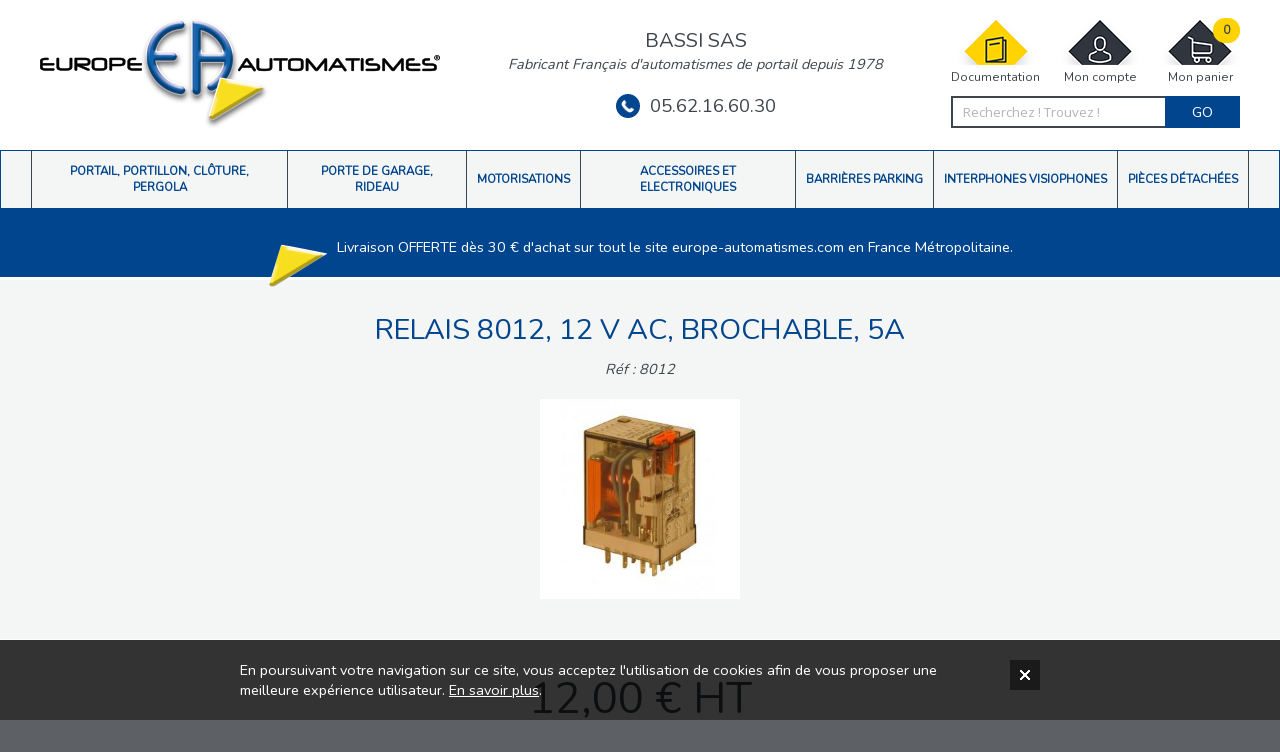

--- FILE ---
content_type: text/html; charset=utf-8
request_url: https://www.europe-automatismes.com/accessoires-et-electroniques/accessoires-electriques/relais-telerupteur/relais-8012-12-v-ac-brochable-5a.html
body_size: 55938
content:


<!DOCTYPE html>

<html xmlns="http://www.w3.org/1999/xhtml" lang="fr-FR">
    <head><title>
	RELAIS 8012, 12 V AC, BROCHABLE, 5A - Europe Automatismes - Bassi
</title><meta name="application-name" content="Europe Automatismes" /><meta name="title" content="RELAIS 8012, 12 V AC, BROCHABLE, 5A - Europe Automatismes - Bassi" /><meta name="description" content="Découvrez : RELAIS 8012, 12 V AC, BROCHABLE, 5A sélectionné par Europe Automatismes. Plus d&#39;informations : commerciaux@bassi.fr ou 05.62.16.60.30" /><meta name="keywords" content="Europe Automatismes, Bassi, commerciaux@bassi.fr, 05.62.16.60.30" /><meta name="robots" content="index, follow" /><meta property="og:type" content="website" /><meta property="og:site_name" content="Europe Automatismes" /><meta property="og:url" content="https://www.europe-automatismes.com/accessoires-et-electroniques/accessoires-electriques/relais-telerupteur/relais-8012-12-v-ac-brochable-5a.html" /><meta property="og:title" content="RELAIS 8012, 12 V AC, BROCHABLE, 5A - Europe Automatismes - Bassi" /><meta property="og:description" content="Découvrez : RELAIS 8012, 12 V AC, BROCHABLE, 5A sélectionné par Europe Automatismes. Plus d&#39;informations : commerciaux@bassi.fr ou 05.62.16.60.30" /><meta property="og:image" content="https://www.europe-automatismes.com/App_Themes/EuropeAutomatismesPro/Images/Favicon.png" /><meta property="og:locale" content="fr-FR" /><meta charset="charset" content="iso-8859-1" /><meta http-equiv="content-type" content="text/html; charset=iso-8859-1" /><meta http-equiv="content-language" content="fr-FR" /><meta name="viewport" content="width=device-width, initial-scale=1, minimum-scale=0.86, maximum-scale=5.0" /><meta name="google-site-verification" content="W_iK8UVhO1BEyolYW9W0_EbWwp4YpP1WwRrKieqJjkw" /><script type="application/ld+json">{"@context":"https://schema.org","@type":"WebSite","name":"Europe Automatismes","url":"https://www.europe-automatismes.com/accessoires-et-electroniques/accessoires-electriques/relais-telerupteur/relais-8012-12-v-ac-brochable-5a.html"}</script><link rel="canonical" href="https://www.europe-automatismes.com/accessoires-et-electroniques/accessoires-electriques/relais-telerupteur/relais-8012-12-v-ac-brochable-5a.html" /><link rel="icon" type="image/x-icon" href="/./App_Themes/EuropeAutomatismesPro/Images/Favicon.ico" /><link rel="shortcut icon" type="image/x-icon" href="/./App_Themes/EuropeAutomatismesPro/Images/Favicon.ico" /><link rel="stylesheet" href="https://fonts.googleapis.com/css?family=Open+Sans:300,400,600" /><link rel="preconnect" href="https://fonts.googleapis.com" /><link rel="preconnect" href="https://fonts.gstatic.com" crossorigin="" /><link href="https://fonts.googleapis.com/css2?family=Nunito&amp;display=swap" rel="stylesheet" /> 

        <script src="https://code.jquery.com/jquery-3.4.1.min.js" integrity="sha256-CSXorXvZcTkaix6Yvo6HppcZGetbYMGWSFlBw8HfCJo=" crossorigin="anonymous"></script>
        <script src="/./App_Themes/EuropeAutomatismesPro/Theme.js" type="text/javascript"></script>

        
   
<link href="../../../App_Themes/EuropeAutomatismesPro/Styles/Autres.css" type="text/css" rel="stylesheet" /><link href="../../../App_Themes/EuropeAutomatismesPro/Styles/Bas.css" type="text/css" rel="stylesheet" /><link href="../../../App_Themes/EuropeAutomatismesPro/Styles/Blocs.css" type="text/css" rel="stylesheet" /><link href="../../../App_Themes/EuropeAutomatismesPro/Styles/Boutons.css" type="text/css" rel="stylesheet" /><link href="../../../App_Themes/EuropeAutomatismesPro/Styles/Catalogue.css" type="text/css" rel="stylesheet" /><link href="../../../App_Themes/EuropeAutomatismesPro/Styles/Composants.css" type="text/css" rel="stylesheet" /><link href="../../../App_Themes/EuropeAutomatismesPro/Styles/Contenu.css" type="text/css" rel="stylesheet" /><link href="../../../App_Themes/EuropeAutomatismesPro/Styles/Cookies.css" type="text/css" rel="stylesheet" /><link href="../../../App_Themes/EuropeAutomatismesPro/Styles/Coordonnees.css" type="text/css" rel="stylesheet" /><link href="../../../App_Themes/EuropeAutomatismesPro/Styles/Galerie.css" type="text/css" rel="stylesheet" /><link href="../../../App_Themes/EuropeAutomatismesPro/Styles/Global.css" type="text/css" rel="stylesheet" /><link href="../../../App_Themes/EuropeAutomatismesPro/Styles/Haut.css" type="text/css" rel="stylesheet" /><link href="../../../App_Themes/EuropeAutomatismesPro/Styles/Impressions.css" type="text/css" rel="stylesheet" /><link href="../../../App_Themes/EuropeAutomatismesPro/Styles/Menu.css" type="text/css" rel="stylesheet" /><link href="../../../App_Themes/EuropeAutomatismesPro/Styles/PopUp.css" type="text/css" rel="stylesheet" /><link href="../../../App_Themes/EuropeAutomatismesPro/Styles/Scripts/magnificpopup.css" type="text/css" rel="stylesheet" /><link href="../../../App_Themes/EuropeAutomatismesPro/Styles/Slider.css" type="text/css" rel="stylesheet" /></head>
    <body>
        <form method="post" id="ctl01">
<div class="aspNetHidden">
<input type="hidden" name="__EVENTTARGET" id="__EVENTTARGET" value="" />
<input type="hidden" name="__EVENTARGUMENT" id="__EVENTARGUMENT" value="" />
<input type="hidden" name="__VIEWSTATE" id="__VIEWSTATE" value="S/JUs19wxaMTO9dz2Aao9Jvj7+o23ohLVMV+7uzI9W85qD+/y7BBY2W9Q8+2hgP+XBTp//xAS0zKR+pt3zYwSlmvbhg7+fD90GEtK/KI7daCqA1I7WMR8v8PWXlbqVvKkvH3CGEwZBK8TQbaja5PuzbiuZrhqzpQSskFq00IDM7ymiG8X4bE+L4+SeaWphNQdxHCNTVa2FYEtbyh9s/3xWOHJuYvjzaDEVLgaH9LYHUzbF6ar6Q5JDW1rZmsy7k4T2Z/lYRCs26YvIVdS7p7sXrIlQNSWRQnH85Y9VMNEp7KST+u2bhFb4Ub/mmlOpDFWqYLa+1DGm3f49NEdAviE+EEcdFW3sLWNMTMbV3OgcNvGzuX2qwZ+7U8S4yCRJegPPF36AG5A6fymnkdNRxsSBArWE8eRwfyWgjn2Gx2cs6uQ85wKSyRssM/WV5yWJLAcPeLndd72sWJn7ehBCjpVk+2DQ21pUyyApZXlGFCgCXRKkaF4Lc0SdNUg6CnO+B6xf8/D8AZKq4P+XQEGXN1JQ7vIOXU9+wL97hDpc9Vzonal1MoCMHc+Ob67Tb8wxxYm4RgqXxiK1RhCR5g8Kp/P09yh9wvw04GIFHE2esuZeeaXh758qBGy8cbihOse6CBU9nqOujk96kUGG+3N1H4TSjOARxswhHtUW3MIHFSE2ym9OsF/[base64]/OJFxU/Gcv2v6nV/UVdNBjzZekgQ270oe/MA5h6bTUUvf4oPfg7m7j53thMdjN2g4o4NZxhUpkKPp9z/51cNlsAAU1pPuEM78Q6v3imTvV+jUAupwWKf5bzNtjPqvFOuWBcW7uXE5YIYSJcozH5Ktaa4EXLiNISMxA6xfT7XOriCTsd7xkz0VBSAhx5s/2VagzUX8egitLd9CTvINLu81z1eKSf3A2O5Y3UTONutkLuxYnd1/40SOE3AQ20opPTOvgEdBdvr+674ckpabMvwkMjvLcHlQA39JH13oFyUrxIZKrz0HF+TJVoSD78tn5/c0gstruQKc2LOOYZ3E1mf6LvPAe5ATqKxM3XYf/TK0A9GFAUE0gGmHmrYjEpC39v5ivK31RrwRdM54ezBhmv0wNJl5CCcr/hG/FNZyWL36hnNBUuBNrQ9vxDP2sh0uuDOdH0OLIt6wLVSL1S+F6FNN2d8Rz2Ry9E+uNxhv4/fDDUcdoNYul60EL8YIJCqGdhmhf0LwFMPHdn21PmQ+YFcZX68RI35u6LQ6GIRYDrUvAynzpTAidY2GuUUzzSx/u4I6/s1TJxqwrci3gdKbfzstwQlsfNRaiYDSZxhegJgftUeuWzUqTbz6WBs0DbLMnqEP96k2sSPbl010RfZ3wc7BnZu9F6vzc/[base64]/E6rxt6SlaLC7g9uEVpw9F4uKxgAdzMsbeAioJAqL0JFENjxdnqvp4nHRHEINL8ch/s1o4n0L/2lcjJrPH4Kstlr38biLsrz1aX6PtMasHyoW0iTm0w+JiEIEgUbrYnNrK5C1LnMf99Y6hKEt2DNg667EHUXbpOHYhfJMwMFUC1yfAB0tkNA+13gLrKXH0ZASFqC1lwN/nLHS410Jsha/uTlnPpmYAPBd/+nOqmG3M8L4lYA+2r6FttMTJ7o30B5dchb9xuXIhb4seHeRKKEA8JEZ97xQnz7Bq6cpM/4MNCd6CpRS6hwJVd21pFob0ujGdvnAvxh27r5IWq2e+nU7080eeJogGpiAZ4KTYLUYhBcyzvQIaBK9LxI7K4c4nrXeAFhaHO4kg6sBbU/kxomv0kbQSYoe+NvLSkS1n+z/Nabo3FFHbSs7UoxjgplexplWz16+XD1rfVg2QX5owHEWIS0XaGlbK4KIy0urFFxec4FnKROx/hdpig+6gFqAui6xjlxqnJFWQuMZqADYqixEpzpT4nZgXjiNE6o16lLthpf+VRrVSrVkzFAPvQRQuNW90fw5c4Gry+0/qDbuCPKTPeVdss4kxXX2GFl5+ECgLvqKO+24SC/h76FhOJ7GW7Ghfnd/rOnww5tj8Db8GjKJDpGc2B4Qh9SScMnpsO9CZOPbyuWsmRfvv8F1/sIqGP03dNfy4ed0tvOs/UF6sawB7npRUK9qJDyLh9oSxDb1ZF8ye+wx/xMnMyunxJyJ7o7RqbPE2sHc65Jr3nDlR4TAxTJfHTJuTA4WNQhZZ4vB5ksM/K9aIryQrA5McFo1HppuGCBOryrkTYD8lrEooRcjJHaqC0AOJ+N43a7Ijhpfx2yy+pct9vc+q88EZS5Hyue7GD4cu6zW2R82H3S5RUFBunHYmw0sAQnBh6yHQzUfTKqHZ+qNMFb47WW6ypqJZOtnOZW5S4Sk06KGk4fEttPXy8DnBloBpMOSuOAU2B909pAS/bCq+WPcAMuUUd+PF2/RbqDh3Q3p/EvRWJdgtXRqRWo1pppgfjms1RONxHu1AvpC1E/LpJfziALjCMhojuhsQR1T9MiaTHQGQRwEtaRo5oHQzf7PY1SF1bnf64o44sYPupXe0WLbU0ROgy2Vimfiymf0jqVM/0Z5/A7HP+496r4pAkLBqT8UWqrQreivZuv3WcAU56RWOCCtYxjQkjRBw98tlYg5HXcWDEmLFBwD9wYPwDjRSIaeZThb8NhM+jQjDubv2/ZCicT6JD3xBMGnIVHvGZUmoIinuZHAXK8J4PRjGlspebvh+Dt7/[base64]/jyU7Wk3kmAFOcpEEBtV/x5igSl7PQLwW4PVr4T4JN3IHxnxaE0XxjKW7c6yCmfF5+J3la2efRZm28LF/YpFs9svG1BwCy8mUSyxR4UnJoEMb7aRdWeipDtkiwcHCazHgZhRYH0VwMOFxWSR2yJkzjVh15NleY6cUa5bWFp9rAzHBrTidj3smR6+UR9biFGZN+hQz2dPK+4mDi3b2Wa7hS6yoTOC/SCZDBIlzjc36IXHY318qOSKuL2CzsO6P7MSYNBNpfTBSztPWmyaxPiVVrqRluoYCTYtZ9uG9rcAaybnyLzO5gandlNQX+vam1d0PHCGR0RbzoYavC7I3q/ELbmOiINO1rGisxsmRflfM28AO9OIQVmMcZJiyGN+DsLfJVmB4f26mCcGZ0buJe3syKO9gMNfQj1i+O42DXmX4i4oY7np3JtqLscyp9zQ50pw0cXYPhq44Ci0MUWuHitgDlr+MT1vJtoTQ5ZYxHszsKa/CqaKxyca11Z0ht8OsyIsaHXe7o5Ga6vwzRLx7GLLEwu4CyFFSZxYrBT/S/fvCwu8z6IfYMn2Nz1d/jNFF4B5IJG6SA0CFFmYsDCMVkFdvAhWhQKfnj8JYWdLyByxLpm/JUN7akFfFLNxsoa0PDmV698cnKO3wpKXAndIZJxRMx/6fRD/G1ZdMWkmBE/[base64]/fe2sWN1Hsy3e+JlXmcOvXjqW1wvD4sgz+ZtlPJa5/NhjCJ//cD0e4FA2OUjqI1JO8SLdQdKq1ibearM2kJnpOVGrIqa3C7PGuvLK8Dcl9SIT7Cg0hp/2WDEcHagg2U1qyGWd3yWG5legLonFVQXGutjPjHp40ZY73kRLBagjwjhOnC3B8g36ahShMrKUPnwr4P0wmf/FtrI6CO0o1z0CzPAsVDX/0pQrp4G8xhsTiJlSp0bRITFlnwbQHt5Irk3ayMoZekx5T3ZBkWsoibUyPzFDDFeHdEzZ/[base64]/Y2dv7mE8M49EDvmgIPFKGDZ0y80Bls7eSENUce5STQdHEOjKvSWaKeWoVT2WQlN+/6F0KCDPQ42GywglRpoZ50t1VjyxjlLNnJDiefkOHO4n6bTOC7+jg/MzfAs8B1mlrLfdjzW9sbv07Zg3UP1wrKVe0T8a1dz8whWmDtk/C5nqk/bD1Rbw2MToVppfGa81C0aarz0YEWLJ8rIC5ojDe29wgnb14AHJyEjOBurbCQxysJ+FnPNbzDvIJQ6S1guqNMeVqylZOqKEVC2THkRUXdfD1nGrxcMMsl+8CrFu6/Jm5H37jrhhSAL2UPlwCv6f+BuS8N9rpqjz6JxBNPBzldNziR8fxwauh0yt5YSrwkCXB8oNTMCPQSGRwTr5vpxJ7jeBoZe0IosLGAAZNl24w9RGj02TglNaamD011DM9qqVE1Mj7A0KJE9x6/sLtGvj2JMnzTLm82I1g6aLgnQzOsZ7iqunipaqVOEoX2KHsO5Yw61tHOyjD0wqElvpfJn1OlNvxSd9gT3Rn3UX1/m17dQCYjwY6biBXJoal2nWDys8MJxdvCYV5TmQ/PzCKbALfJ1PbtL8jIh+gpKukjcHQvfa8UkMDmo8zKFYWupvVVgpKxoaMF+YZ6YxumsrbFN8rMSsfuzl4Ue3RNDY8z66PVYtv/8L5uUk9XNqwLi2j87wk1fUxUD+Ko6F0Rkz4gTLWRag9gAbxEC0dEeuFeBw0SbyrtJvawciXrQ+8A1/1p5vaQLjQmuHFASzm3hNywYR6v708dJqIc32BCkPe+Bz+vp8v5YlElelHp+KTwZonV8/vOGMBnE1JfN2RUdRkK+f2SFAcsGpGYi9s5XkR78THG4/u+pzArrXTllSLx0x+tCJGSNZR3nSOJS4OTUUutGQOZICQR2o1oXLYJTx/3HCFzTlORanOVmx/PqMMWpPN9bLgNVGTzAQjaVWyVaRiuhhKcM4uLUPBRLANc7w5ak4N8t4o3rIbofFeluvLi3ww5/0NbpdAQh/UzJzvb9+7p0n3NZX62n4kmZ2RRkl/lUuFTZNEXXnrQiVEdB9LMEUZGsnuGLFfHd2bYBXPB350hHacMkCknEyWI1UPRQC+Wc23A3nDVVFfV1KH71LmQXUpxOaG4PnWadwQj3VgR4GIfqe4IffEIk2Py9vLPahJFvchchialek/FwsIxqTsjzaLMdKA2IwHNkAooLCcZ5cgF1+lL3Ep8ZtC4LQXc+5sZbKU+0jVBmk2zEf4oDZTdhttCzkU0UhcQbRsmEi4NCFX0vqDwd2dSfSXt2DgbwmP5N7tqk/cQz2RbsmgKui9qi5ZhzUJ36zvoC6xhluy2+dWCxaAPWAXkUsdjs9aaoBGn/1vHwrQF7eohPyptThL5qvDZdA59TmMMZvGOrowwUtr0bNgs9tUsz3NNPD6XOVKXrypk1V1EJj8q7UEhqbIQF/6KBvioMHVj0QlzQm5E6yAmbSql8aV/EKsZmhb0FoBGNQPwaRbgvOWyb7GdXD/[base64]/+KHodYMywyHuF4nxnpCuHGO/hIWwhgrP+eCtZAw2gJtNm0voP2jz9Co1h+GF25vkmZrqDJEhwZxDoqkhUmE2372WZiZ3By9E9btB5dRP/[base64]/[base64]/Z+p+7PxC/mkXq9T85kgGOzRTMahi+hc8pf9SASHoHxhA9Ru6IBqyhilBKgnS179XQjkF3w1oguMggXvzmfMwzCaFTFqLCWBLw08isitqHzd1YbEN5fgNpnbzQMVbYoTdmr0r//4VbuBxJh2exQBObBtSgI5ERq3SvjqvFVJbvMFwpGHJ4iRqgVuqeNHJtOpyYG2puDmlcOIw1yKJxmsKIJbiQa5v04sY0k/P0BlW2wrpbouwLoqj06WLiH7v6DILfFfjZQi/I7bnsE33PEqNNqtYkC3A6+UfK0FMJxq5PR/3oTFaZn+mIP0pepRCxPWm6yhLRIOI3jnjSPIkmc8LcMEcH4erZ907uRdoIOSza5H+rzcdBWEPdIhUC0FloCnCWpX3rVhT3NjoxgzEk7gZZiH94XudcmWBoEGTmoz0wPs8hr/QuPgowR1WjynbTlhVVGDV4NEuV1CAuiiKTc2hXEh4oJtzCJVo2Pob5ZzvmXxSPMfo75e7/CE9+H3vx6pHNCzb1hCKtx3J3QE/a5wM2dnUp4blnS1GTseA3VIYWBGHsDblrcUGY6LIDY8DfnzPY5lUqYN2Ki2vifim7gMqLtjtPos7CIY1UwCM9UgYwQ02FdHWDgJgRShFg+ZiNdlIan4mo7e/zi2/eQksFW9karqfuukjhQPkSU4Yb3IKV/i6hY5mMejb0IbMfsFRAh2IZzXJUnIAJVfbnOTcxNgg+JLb9R+7JB+LH1P7XYlKZIy/vxco2BQReik8eNm0YpoYL2eeOa3INavvNRZn6agTfYaoFKobE5o+1rcdLPER21/aqzixmec+RvRPTlv4ZTysu7qEESujgvTqOv9PaxgFEYJ4CPU6EBpfXpw8IN5HPufq/pZmSMRLmZrULx2kjXvrBY8cwqrCU/pbqu+zgvxWufPpgIm7aKCuvSlz9jRMzjvXr2cNU4rpa3cO3TZl4U1nN6t5qyb1Q4lHFqwOO9F7OvwGg+3WKLkwVerMKY31YTVeljSv7+kLVNLZWQIyYERR8N/QjYMT1eEQdJJM7dTV7SFFVbNAI7NafN2+Kr5IY49ymYJddMBEDK6dJZkAXcl45u0M5eQCyKYIUiO1jytCFUHzBNbkmkAvLohO47HuwcoN7I6nlXvJ7cxEuYrgXFt/ldW11wuwUCisDUbd5yPsfEleE22hCc5++mtrMIpa+mgR+hdxX0/w9T4WmXs10Ax1fwEjTPcujIsxxI08Rg3rC1gwyp6wI8CURvWnq+ytGT4++DZrRa9O924z0CrsowSIzctmHXhAzEFf89czA4vFDlZ6vh6EmERaktD9XJcey7ToTjqKZmzWv6xGq7pqCIRXHxnX07ETqfZeqriLi8z7CPOsgzzh+QNd1sholLUA/+P8zRy0MyNT7aRZhI+BgAiPZmrM063DdrQfxb5O9vAL8uBd17ScBWAbWDL80gHeo1bZkTrC4d+Ep+9nlzQ/Zi20jKAo3crnT3TEVzlhQUEy7Ehv4O2KtmPvDgeho6aZbC4/QMDGW/2KjkwXELQYltlwlQXOKaGdgNYulrZbqSW080QybAifA04uA58UXXTZi9maYtL8FhOY8+T6DWCIzIPj5SYaEzAPpW40oJkGyDpu8IEdGa/Kjd3F+8RWOhireGx64gwAsply/EEts/aAbgzNLpWzMyLkfVYpbMgcVvGxCFhcvkviDdqimf6fFWCtArjskG9leqAWTRyqFLk3veIW35GVEwXoKHDdPqBJKjc/KBp4VbGokgIIdB3HyBkdb2E9DYGXfeBf8kwsW+cfv73TwKKZ7b1EMROseX5mIsp90rclStjZwj4zdznhh7TXNvpxQrc12TvnAXjOKPeAzUy5r+9m1e319KMdPD4B96GZS0wi2IrYzYehnh/7nlxg1P86tf8owTQcFy8pp8ST5Qswd0myKqSMy05xv4fb2HfCo8/oLw+vwNpoy0xX0ZlsWRT7O8ZKkD71oVtuN9wLt4urphtLmhgK4B0bKKXYLoASre36XD7w+sPyG7KDkDazebojLT1aJAFjFTLp4sFDLHKKSarKjH8Bt4bjjv0del9UsOJ4opF7yFtmWPXuj4e1cKuXa9u8MdTIavB9hMuSm0O35Jq5/QNwRfkrJx0OyUS5V9FCJQKWOSWZqose57T1TmduFv1t/H+eS/6ZfLiGf6dY/+aZz3HW9x/dCd/UBKECbKI/At+sgLlEr50ouxLmx4DYTRuHknSoquet4/ZIaJCxnQ46iPKUJsT9ZKeHjTEVH1Q+tKh887wmotpgPyhxghdQaYjSqZVIkUsTrs5iSCHtkFIF+NXvCm0QfT5jWrPdDSXfPQ75cK1Y+WrngdP6hO8js48gqwg8PGMRKQzI7Uyerf8BjzQKeSGapEw/gQh/3O20Qa4rXqsVDZtuut0dK3w5NuQosPtT0Q62NQsa3jPKV4NJlzU0iO0d8HXbLX1XbOxYZBqvfa++UTCd+8OYfIFZnj0td1TUD79HgRIUXRwNj9OD63ExoomNLkmKDj9sUryqE9x/bzilmoAudJEq/NRvB2Jrr25GoVt8IgIoZ3vu4qcT4kTQD0uuYiYEq6dX1IjBPanXxxPTqiwkTfaDvQhqJ8MgcxnYv7348oBio14fiQ9bncXUq2f3CB5OqqN/RUhk0JpUV4qAYVLM8MY1a+NLLU/mVDPFggfNNWWIjLIB4ocnMW8IIGo5n4TyZYnVYppEspsvcNl5VmM8vHpX0GBDxaZ/VJyujCA7R1AfEcs96OOwN5wjLAv/hOqrvKgowbN01NcQTh8RrSAvZ0kzixHqJE2A8pLu8ytVKi2WbCQZNYotOg43wKQaeiJY8bbwi3FBfYDAZU7XsspYBXzlkph0sC5NkzUu7yz74P0fpRNw3d5TAtYrM0XjlqlVyOCHhmcF3UYTdkVI38TT4tLj/YPFgcCG6xjeOext0ykqWJMf2J0Rw8DuULCC7FHBLtdZgCtw8JRmLOyU520S3SVeOWKVi1JtWvUjrIbRKvwYA6/Hj8pPJUMUY4sB7ZGbNM9yEx9BnKhBsrpjuLSplYwL0jgCMCbliA8ceT6Por4bVYh/aTgXDAV48pBj29560ws51nmgX1Schhqhr03a1HLgOOIjbcoEM92zAazLw5YXVWMtjMTvnltTe4JrS0U9vba1w/n3tPlPlEY+lzkM1CwUgn9XrkntSiGFm3zl8ddxAUeavvvEWyPGC3euPCNyJ2v57d4saaiebqixv5ppKiWjp6oZk/ET3PGoUqPcmm3vBD1h54QlRf6TZfqG9ymBy1xbaVAfC8zGoSaWD0OmI3thYgDRHc8zhM85+BphkNx3fvQpIKLRxuYwFbExN7ggkrRShSfjdnS6tJY9SQW4Xmai280SDt4+MfEIo0D/Jq04roCATbiUMe9VL+q0pSw5XewSoEQm2Tujd/hCTN7FADwo83szV2C3qVuXTpB0roCErSfrD3c0+LXAW9/BvKyWsw809RsM6MmsdzBbAttqvlFM0gylOFvya+3KAbNq8BC1wXRnmMOyp73qfguFXd08sbYLFopOEO7vQA8TnU78EKU8bd1N1WRKiHE6/eFnsQnM+PvAgZ8Bg8y1SOziOZ1p+8qEdiQC1PTkDW2vc94nO/xm79H6NCuIkDd4uWCFCAhTWsBSYfOZ2R/OJZ5ki+G8vOdXXavj5tKXoX3oTuXgxIV51dQXECBDDlt+jhdqCiDfIb5/NUAOakqsUEwU7dE/5vBhmNBdqVDUIwk6qFJWfJQuFWKPxFJdpHJe+WeVg8W9ttc9JqT04I6dqj8Alf8ZQIRnOMqjd2bAX8bSKZLWzR9SW3MuT4G25Ui9Puy4aVq2nZRCjtgZxbG3/+ZX86rk2AkPl+5/4NDSf8J131GD4FAeeAQgtUP5En2wRLfzYeonw4D5Sm6cJFZ6E2By5yszAYKtSGnkXWFpA3C3qh1fYNkWZCDbbe3wBNolBqIIJfeXpiDZEJS4CS9+AjxYjpUmcrIpLJ4mfq4VBEtFA4hH2useshZUZ7BoS1fyc60hkU5WTCskFIaD9Ft3jvNdCDNwl5PO6GA3yY/Dl7OgFDZBANh67YsPKw/+sMMCZqux9byMnPROi6p9kK4ABb8weSbtmSJn3pp0PrswTis5L39a3wYzXA1BJ0DvVpbWAEZZtsLpOlosQ+6xWHfrGACFwVvUdPGnN/NRAgAAm6SHD0rLJORjoWdVPEr7mulQu4MwDqqpTEQGXbJwq1p/gqF8JS/qE6XGkC7P8/kJbyppSQbZvgrKccj3BzgsFKQjQGaZwsXTxQhaFoNbKr5HuFaswrQdD2qgM/r2n3hEKOUzy4uV8ne1pv+F4xWw4cGTQA3mLaQcZlomlUhBSBQz17gWG9LAKArBfhEQvvfjGzVOvCwto4QyNIb1nmQIeYGzT5Kl26zCpNdPYxuK4HxtRYyOluqF4CbZn56lZqki26hT9HUsYkh5T3kbXsedJhD955R1W8linTp9RfFp/ZA41lahJEwSZpJ6BcD11jgibzj/CJA1YlRPxz4Bc3IdcEGt+idJ69in1Tz8B6EVKWKDGHuCQK6kMn61u+gnXSowQp0Avg+5K3qb4kfWMzPZNLnIy41gxU9Z85VKMBZYMyltLQj7R9orcR2rlbht0EgSssKT842IyWla26d9FAtfO+7ZdQjfWLqsbclZpQ64UkwKJuonSQXWgqE1p58wi25Z/HE6kCZwHGnoK6T7bNFYhtAooelnwYMV7ag9tlZoq0LvBgyz5RERRSVzQZxQic3d/gHnyfefvhtUL7K7+phQ8iDKs972qsR3eKwSSFWR1UlSIBnFr5GCk/p7uSqpDlG5pUnrSzvZ+bL7yUt6cFZ2qTegptFUWiTnBm39acMMbzTLMo+MbZEMXiQSytG54uD9MKSZcVKSGReRK7RvhGTKVMWL+GLadYGWczHuwA1nNQ/2xfBTQNo/8GpImPXn+YYmPhhc6Zgmr78TFc+SoZgUbGMDdsWxKXh2oiY8A17KO/EOYDk4sDmcKDZ0qQiN1qcYiFoCrlmBgPpJi3TJUnNpO8S+I/wvF+YTGa2B3KXluSlNvumx8spn6aXE3jDrIj/U+ZdXu95GhMNJjnhuLEL5MumE5DrVhFYxT1atjVNXFNYIQV1/CA+dOx2RuVnBXauEynnaNvHawJha9FKzjqsuchUUby68yWgJmWyr8Mel/SNQBMJd5MDAa15Ic9pUOcfLoMnD7TfgrzZoEEapaP4pWCQTa+JXeWiaVhgWUnnXoEd939azy4uKiM9jAWCEIWwky1WOyGSgvW2PMZhwIn7fF3WGy/l6SGnYTK4++LbWsQfYeGi1ONl/a6eTIDHUPizu6vukrCOLktzXRwYIERJ8QRcuyPAyL7ziYcWZ5pZtsMm5I0dTtBIcbV9ZaBd8nni4G5ihFiPwT3L+NbMf3a/F9vz9MAy6NnBGlb6mB3JOwhLPvpUMiESwRxCaaJXUEEh7XW/Ag6cbxa8BG7DZFLfew2BopSjCnXH1MQzlUVaJRVGzOxYU5KeU5iwkXXBlo6fbfTk8hRoZCgOJ5ujeWmJbEr5hlM4U7ghtuiwAzQFDYvik0sJbLNWxAAPO3NGX8gdpAwrhS1SHTGpD0Z9wM41bC3prV/iJpuwY4dExHWzDvxrFbeCbaYDJGwVm11cdNy/T9mb2gamRUti5Mx/mCqERXoqNXxO5vCQH2GTaINjAbIvpYP23DObHBPm9gWlUnl/UEM9JxmFmlCjT2b+4+/Ts/i9xU/[base64]/[base64]/AkCvCwUsvBSY3Jw7McEVpuF428SdtjV/N/wRKVgYBOZMqfl5WB31olgmecOiQDFeAu8kHHw5hBkqn1OTqBTYgXFRdTIOWPgD1euOto095Jx7dRLrtVIPqYMlWqHVR7lS95uy+3LEXbQJYKXOETBoJlgwRpZW7CzEnhOqIOd/im3FF+zb4spYNCEIdjVkzwVSVrE3q+/oj0BH9wLas9MPE7KHucHw+plpUHBz8kfsuo/zkg5bDAJZjElK9npz00Zr+tMaeEI6Q77WP8alyz68dsAwPJQszznwG1Z/ZVBt/pgTMKqk8XdsZDBnSWcBWsL0hCdyM3NusSAQwiIk317e5WT58aZHacK26TW3QI9J3Dh1QF08w/ZbayHvlYqsfwhz0wTXdMzNYzo9AdV+hj4qe+bMvIzv3suLmKuJmhO+0pZKQceCU6ModC5+0NZyDBHr+0O75TXoAqX4Pm89zhXRIDokn0upYMoWrvF/tt3YUmks+GVkH6Pwl/pDP2aJJVkdXEi2J2PafLEg6q8Eu3Yzehvmk5mVMyUO+pzBSq0oAhkEf6FdAikT7hffeVpqptOhxlCo6gd6QWMgWKc+Thzp86JxDctqz9vH8TNmcMHj754CdKSwacPIFPOHg+ajxdNdkhOZJ00yf7g3ps5pv+7/iSd0x2E86uIMB1VuYjYVypWFziR3t4bPT8zs4iv3mLwYvJWDK00M1eOgi0B5yqVk/CUbl5GDjuQ1DfT56V13bRjmTLT2mucKZeEws84QXwp4+4pLxfu62WzrJctq6MK9W31puA4CjU6FrC0iqO1jkaONYE6i8ci2VF64/Z5ft5yBal4mgyLTRd8yPjapMP9l5smTtv2CGxHZpBd9KVKMITYgm3rlA8n/MjdNxP3w/Jn6Jr6dKeJETF8crTJX2rq/3uOCnXsmQuP302D5ZT6s3X7edV6llmUsGbEnQFLbjUT9OqyOq5YjNvhN1zZHhWYuiBK789Pj+HY9ubEvae7U4509FCzWtuMiNHbcDbQKge9R5EKfXUByW6UiDjydLhF4qf5I10nTKXHUzdYzkuoglymIgfbj3A/OuYdcIm92RmoD6ZCqOKzaVtE2qpEYllP9gjqg3OxPhGUVB2DDgvcaRMuUFi9SK5r9mken9jkoZ363cWH5FClbYfNbAnJ5DChOpV8XDFWYlXEfq0qXbQTvnutfOaf9VRv8+n7gpHyiByIk+GXb2azjKgF2mtw+GEAt8Lv88FfaQ1X6Xc5Temp0iVrguG8bUO44iA/Y/7ijElmIP1feDdhOiDN5uNTKDgd8F/YDsuTuQ/YmMWpVZOcpBMm3crEM7mLqX4baGZt0+dtL8I6IAr7Zo0bi6ThSuH1+fxbWTd3f/csjN5U6K0mjJioYo1ZbGauhZA4E2dMWBhi8MeABFRKipovwe5zh3Z3pubkryipcvmUczPRlZhuaN6tvysNbK+SB2j9ZkiPkoTqbMJxFfpJV9RSfzqfXPvt8ER/rtEQNL+oqKeyh9cVy1baJ4Y/ctw5/PN/FRj5bpcvkl6fRyuJJ5KFYBGOss2wK+p2l3XGvKN5pvHv0d52jkNb4D7RDNtHaIZDoqGqvCz2obNk+12xMiGJH3noDJaRz3AGJiZ/cy+RwGe/MSnHnM6dFkO98KazNpka3aguBLX0nbxe7kFfrV5zsDCoyi/0xn3D7rXPULkcSjGT6Fjn06Kf7uOowgjcVUmhsXOTQ1vQic3b21QXM0ZIN6fD36p+KxZwBwgHEwtZc4c1cXWpd2Mbjh9ndB0/bY55INxfg0GRGtD0S/3a90s1RnDIbWQiEulzjPI5kk7P+2hN2IqGMR1MugsH5HoRY+wuQ1JGj5Yx1kPptj+Bkta8yKKHETPvlZk3/kb/3Q5bPNUWAE/LyuvJ9sh8fgT5VWJdeogjYIlLDzeHm/Ae/w30xjczzwLgWIARs+bh2ciTWBUg5dhzx3GEZXklSiJZHt2scIf/9Al26fab5ZENDtPBRdOX7qkYmJgmNS5F8rsgZGHfHsyla+JxOGkPDjf9qGuJ9hOJdLGBybSjtpJc/7Rlh+f36GH1SrB98bzCMkbhToVssmwxS7tmyQ7Pf11uI20+aSIGTrJsfqCizwvvShQSwZdL9jyBjgcEpGKO/WkAmoRWA+zJ5sxoviYVQvM88uxqB+EDyqm9CduoTTfj5vDBa57YVQf0C7+ZESjfocLenZhrvnyM5oBbn2nBjOrA5zC5AqAq2KepJ9Jexhjk/jHF8csEdRTmBuQYTTQEaCHOiHBEcahKef2LoJFtPiwoUpx6uIsabed9OtB/Zjvyxo102qGzGAjyK7GwjquhyIXEA6yZhvaZnRkhEVQKmaDL4e0gfltnh1/bYXSl3PeqezCkMhV5mDvfaAfFu6GlL7a7Sx/rty8tcVeRNcbIH/Lj3jU2UkuIH1QP2c3eT7WktlwxGyBKxA7Wq008kT/lwtyU8NewWbW/HLkJQv2TMkik+miyn8WdRy8qL5JGUtSI/46ZpfxVz3TKF2D21skagTfkKIMSoNu82seqEN/wM8XhnUiJ+mHP5mysQWWZxM/[base64]/RjYWU3unTCyiY9+W+rTtWb0m5smf7460ZCqgFHRMkLbx7tKwz5fmBr6uSiYKmMfH3oG4//E7FWx3gajzaCq2VVfnm6JEC2wL+S7de/nvFPs1nZaRkJ4KOsmu3UxbfCUi0biJWvs39g/xOrVUyaVBMwpeZz+wgx4gXXK29vZYkqre5RBtDKiUrthvO6qyCYl0q/P8ifyKa5nDh/H+4UHo3AJvC9kd8MSUvRHfGB9Da5iImPmMZvTRzalmXB2/TNY3ff6MqqNj4oQOOhqt3X+4xDkwT5n+eCCv/u/7P7v7UYuuA0shRkP6NSMajZjIjcr1HAISHLdQLLBE84Xv4W/t6zyEZHVsht4Z1rd8PksfOz0n3n1ZCiDVFCaIlexcDVnwsFiWZ+kcVkwyIX/RsHJcgm6mhLmKxCEwXrRXSIm5HJnRO0v0mBdaw0eiuaZfEAaIDRL+aaY2sIeVd3xpntL+iMM+oBC15MkNxQj3vzJuC1ltTsmXqG9KZo7/c2/3VP3d3ZCvo+PcbyBFy9nGv+c5Xit24B3ybU/[base64]/v2U3x/zOdMk1HWsin79tdeq9FjzrUeA/lQgdRK9h4Q/s+1DhrLZH2gg47tO4IaI4fru7TWTN6o58sv5nLq2R1QIhvrf7n0LEFBTBcTR8tLTSXU6wHN8vf9aPAqNVuE/uqUTovLiuFRZKs//JLik/[base64]/7Zxqex3AWd/a5d2S/WFqcp6Dk9GnWr67PaDLp9Yn17w5ffn4MZU/GRtiHBkS/pwdWtLjFvCF+HsfFZlMt3ZBrl7wpbuGZnDdW+buMjjO/0JMLzFbJ1riZnKzn+lgCUyrSdItetWs6V7DaD0bMhpKKVFOWFwEIJnO8CXtjxMK7o6NVyRi3dMcPyZ52mPFB2IepKyI0S/PQ5BTa0ZKLuurhP4VFU2QSDJRoMLkiQclz8SYd01XpqrOYFaVMK1HA0/7BrFC6zo7LZLcCMQoSUG/wUiS1ELLNiywUx5XgogeuIyKy41gkOvA/v7JVrq0iEZV6PWeJQauey9O2T0iBKwCq27xVKtbqUIfYPzW5KPqv07fpbz4KP2hIEDh4x82qOqfJ4yHnujsnyrmCWRwhI6A6jBSMqrNrVEPy6MILSuU0b8Q9C4SyA5rlhz0UGkmzS9HgQjAllMsvv2dwp13AcDY9oVA8n3xU4daaA2//EaR02+j8ZR07ExlWQUNeyv4JO6u8PmDKC67I1jqOu3r1LEnL00p+Ou5X0zthi9evak8WqNTUfvcSbsaN55SXgx4qtONk3WRNtXBv3DNSA06xs310SO48mEJPao2jBjDHS1v5W6HrsXLnQn/9HeIdnlhU6Kja0Kj8nx9chrDv3P+qmwMEJ/cQr4nGAcmCaWFBpYYtdCQJA3GNsozKR7VDZ0b3xzjdqGPSLJ90DYUyo+Xt3q/oVaoY4hXTlv+jH/[base64]/UT4rWAdv8vpRxDAHy++2PDkaSbt3uXcM2iPTtC5TiAUObq53WOxSnR9EZ0LSoHniS42XoKsaszp4Lzi+NYY3h/9od12NWvpoqOaJISATCVx+ss2hSJkt04GXmEiIN63Ar2vo+doYNLvKnmmpD3XftTZwuUs4a3YXzXDSFuT+Amc656WN/h3ZuA+y7l7nFo9sGbuyDf7/AYItqXZZhj1u7q+mN17fN/uimUZiLfGValDqNt5LrvnoZlcUfkae79wDOAXaz70Uye9RuPC63QvxCorVrEmr7V2muFLN4VP9ru6rxB10kOfPPFpB0k4S+9QcaHynpCgubANJiCCyPCZOjXUQC6a2Y89fEJIMnDQ+0DkosQFrGz17GkQkeSh1Fcg5d5/r53u7d4nuFnnRDIQJ4q+8h400Cs11L0juNVklrX9o6zo6dxfX3wM32ol4IymVR6vA4qh+ZVbwyxjC9JGljYxU3LCRZfECCTdQewl/EhFh62CSYcOhGmpzY/19XwrP7+yfFOzapVh9IrhCF+8XDe+L+coB4tF8iXsZ4/bLpg3KBOSReDWypFyoOv2E4CC22YtYJ1WbK5Zs6Rf9bQ5MNS2QOj3WCJAAI5GFzVh+7S6JemcJCVJPr3uLnjyXqwccATEdiKSsDQ8tLT4Qyfoe//zQlK9b59YZqpWKVDboMqZp5moCQqgtGU5ymHOlrAD7btlQSGw/nEoPKYkvL0OnlqrTy7W4Ca6MfPC15n74eKjWOv1pMvahIi6hqEQq77ldlbv1RGBoJ68QVHETkCw4/+pKDLXcnsk0TUzoc1FUjWyvmJcs2gUegnR2YtuFHrZqu2rcSyR3cjg/jK07n/lQPBa09hBAvc7juJE1RqY4pkqB/ZwUPCSP3eC5Y50yRY+k8MUsbVxVjvwVPTXzwi6rmMJMYsaMwnr2WtcPLGU/prItHLbMu6/msWxcUZMiWtL2TgvHSUwo6wFs27wYQPHtHo1VY2CeeBa0/ZvUChjbsOe1AsSqZxx97w/Bn9/59+RqwP2UCaBeYKQcyuSp2jhROeh6U62HWXanhyqgjdJGGtW/0R3Yutg7rU8PYjWdnvwo6SLfl+WCg5FkGs2k4K8sfC989wFRxjJCdrzWTfmWfss6sx+KN8uz/[base64]/fBhZ6W5lQ6KzI5hYjIe6xLm4Maq43HzIAylKPVVse8KWiwOUSGeLfr1lFjKm7MBnsKxp4qSvcw6BJ8hfNFzO08M6ardFOCMVcf4Bz8T2/WmVdKChexH2p8QPDdAK3FSimgbZ8Vy/[base64]/iXavp49WZw8vritU+63tHTdjvJB9P61cL5zufKwH6LLPrCeDamC0tJx84l89Wf/Nhxhr+jo10ZYbe9nIRenXMYV/[base64]/Bqq0YzbqLWgNVmjFWDBE/38mAxTB6EuaWhJCYbrpHCzmCQqzMRt9mDHXJzR9miHwOspxSJVSKhjcpaaphpbqPAsdxdUDfcFSHoN+UuGxsDwCiMXE+O2d8JhlPNXLK6/ud9xPFPNs/rlAq9MFCu1/t63Qc4dTETAjWrnf13wRxdVj9E/qUKKm3yu0cD3wQe45Y6+B0fjW5JROqPwum2byZ1UDs8LOpmwZ0NRAAzho8bWfxfajv3Zdh0cjVqZS2B0w7e4aFBDWxIBwwWM2saWIjoCR6rEaAb4/kZx/4hbiZAjMKH0KcMdWN05lrtrKbpbEr3l4i72buO2CokKjT+BYQPGNvWwcH4xwAb3suTWrNcaKW1WePL7/k7VONtXfPwA6s8kM3meH0eu9mCPeNnZCD+WdbWPxSuoeIXORFtq3VC7Hr+Gwy683jwUhILWF87QjvU0kjPI+dELfrv4ZBfOqPinpPrZDPEEGBOSG4oAi4n6iQKJwVxcN5U/Fd+pTY7/XhMs/zBgWtAamA7WuuHyQL7qjBcaIrIJ+rgA6OS/FEcpBhcJEe4i+09Q0TaI99icdVq92PBFnOH2NVFUHLJo9+71vUgzofie/pOIGazdvumGWKhu+OiPvPv44vJ13+Ie/z9FOT53NCkWVxSbQXkHCNX5/7Lv8wmqThSaIr45ZkRftqbIDpJA82cEdbGbivy0BG+oKzZyIf2AAYbtpacIRRNeHirAV8L5nNK1o7ipNDSp+BFEguoZGybpLMQWYsmafpSVPbBGiwq7MO563vMw0+YfctrufwwaW+KGmpgZURV+o05zaxL/zYr0eQLixjHRoA3COVo89n97W2QB0F1j8jLu9mtvioX8gPe6lbaQkECi+8/Y2yZ2hScNLDU9E+bmFt7yn6r4yq+wzP/zKRn6SBJauqGklnlopKUIpsCmYgow0OW66tFV7ZiuI3Xfz5UEgXEFE8dUNiIUSfHV6NGA0Uu1hWFwY92mlKwZypP3yS25bCeQgLIgCURS+p8/4jWHbTYA2zoTn5xafDmmOlVpx0HbSIK23okJyiQ4LX0Ahey14sFQo968Zi//HqYNkLB48Xg1+MVs2Hi+8L9LF80gJArLjH0xsrcHdkLixApX80oRocLM197oyf9MURhCSupJ7oUczEWLeR5WX+kGgl8fD2eTUWWZH/xv6C73yIHm+OohMEmI5irLqNqyv9JBELSoQJ4X+1les7Nbkur5ytbqAk8+LFqcdpEJMjd4GF0RukZ+cEjRJY738szJt48hoWKzJx6O+" />
</div>

<script type="text/javascript">
//<![CDATA[
var theForm = document.forms['ctl01'];
if (!theForm) {
    theForm = document.ctl01;
}
function __doPostBack(eventTarget, eventArgument) {
    if (!theForm.onsubmit || (theForm.onsubmit() != false)) {
        theForm.__EVENTTARGET.value = eventTarget;
        theForm.__EVENTARGUMENT.value = eventArgument;
        theForm.submit();
    }
}
//]]>
</script>


<script src="/WebResource.axd?d=pynGkmcFUV13He1Qd6_TZBILbaE0ZNWGQGvSMGrTWlpwuIhPKxCN50G-JOA8y2gU-IChrNYfq8RsibNc2Y8kdQ2&amp;t=638259476865233147" type="text/javascript"></script>

<div class="aspNetHidden">

	<input type="hidden" name="__VIEWSTATEGENERATOR" id="__VIEWSTATEGENERATOR" value="30D3BCD1" />
	<input type="hidden" name="__SCROLLPOSITIONX" id="__SCROLLPOSITIONX" value="0" />
	<input type="hidden" name="__SCROLLPOSITIONY" id="__SCROLLPOSITIONY" value="0" />
	<input type="hidden" name="__EVENTVALIDATION" id="__EVENTVALIDATION" value="8lJZ23Dk/y/tG5+BznvNugo4W/7OFj9OXWBgfV0mgJPZFkWmF7bxL7aA3znxv6gma/4JVt8uZt+/xxGx3KSeCPBI+SroVUWrCH+v+TrVwWOgosAjmNqwxmC0tu6u/lhRRbLjIJ1BIKr7lgRcfPrxgs4hurTSfu+3aYLPmNaZihspvI12jHmgzZTdlxo1k57LxJZc4w3kC0wuYYSwOrhgsH0kgbm9Q36JSPyQ7GEJ8P8Zp/8s5i8xx2/y5OwYZdRp" />
</div>
            <div class="Haut">
                <div class="Filtre">
                    <div class="SousHaut">
                        <div class="Gauche">
                            <div class="Logo"><a href="/"><img src="/./App_Themes/EuropeAutomatismesPro/Images/EuropeAutomatismes.png" alt="Europe Automatismes" /></a></div>
                        </div>
                        <div class="Droite">
                            <div class="Icons"><div class="Icon"><a href="/documentations.html"><img src="/./App_Themes/EuropeAutomatismesPro/Images/Documentation.png" alt="Documentation" /><br />Documentation</a></div><div class="Icon"><a href="/compte.html"><img src="/./App_Themes/EuropeAutomatismesPro/Images/Compte.png" alt="Mon compte" /><br />Mon compte</a><div id="PanIdentification" class="Identification" onkeypress="javascript:return WebForm_FireDefaultButton(event, &#39;BouConnexion&#39;)">
	
                                        <div class="SousIdentification">
                                            <p class="Special"><input name="ctl00$TexIdentifiant" type="text" id="TexIdentifiant" class="TextBox" /></p>
                                            <p class="Special"><input name="ctl00$TexMotDePasse" type="password" id="TexMotDePasse" class="TextBox" /></p>
                                            <p class="Boutons"><a id="BouConnexion" href="javascript:__doPostBack(&#39;ctl00$BouConnexion&#39;,&#39;&#39;)">Identifiez-vous</a></p>
                                            <p class="Boutons"><a href="/identification.html">Inscrivez-vous</a></p>
                                            <script type="text/javascript">
                                                $("#TexIdentifiant").attr("placeholder", "Identifiant");
                                                $("#TexMotDePasse").attr("placeholder", "Mot de passe");
                                            </script>
                                        </div>
                                    
</div></div><div class="Icon"><a href="/compte/paniers.html"><img src="/./App_Themes/EuropeAutomatismesPro/Images/Panier.png" alt="Mon panier" /><br />Mon panier<span>0</span></a></div></div>
                            <div class="Recherche" onkeypress="javascript:return WebForm_FireDefaultButton(event, &#39;BouRecherche&#39;)">
	
                                <div><input name="ctl00$TexRecherche" type="text" id="TexRecherche" /></div>
                                <div><a id="BouRecherche" href="javascript:__doPostBack(&#39;ctl00$BouRecherche&#39;,&#39;&#39;)">Go</a></div>
                                <div class="Clear"></div>
                            
</div>
                        </div>
                        <div class="Milieu">
                            <div class="Slogan"><p><b>BASSI SAS</b><br /><i>Fabricant Français d'automatismes de portail depuis 1978</i></p></div>
                            <div class="Numero"><p><a href="callto:0562166030" target="_blank"><img src="/./App_Themes/EuropeAutomatismesPro/Images/Telephone.png" alt="Téléphone" />05.62.16.60.30</a></p></div>
                        </div>
                        <div class="Clear"></div>
                    </div>
                </div>
            </div>

            
                    <div class="Menu">
                        <div class="Filtre">
                            <div class="SousMenu">
                                <a id="Hamburger" href="#">Catalogue</a>
                                <ul class="Niveau1">
                <li class="Niveau1"><a class="Niveau1" href="/portail-portillon-cloture-pergola/portail-portillon-cloture-pergola.html"><span class="Niveau1">Portail, Portillon, clôture, pergola</span></a>
                            <ul class="Niveau2">
                        <li class="Niveau2"><a class="Niveau2" href="/portail-portillon-cloture-pergola/portail-coulissant.html"> Portail coulissant</a></li><li class="Niveau2"><a class="Niveau2" href="/portail-portillon-cloture-pergola/portillon.html"> Portillon</a></li><li class="Niveau2"><a class="Niveau2" href="/portail-portillon-cloture-pergola/cloture.html"> Clôture</a></li><li class="Niveau2"><a class="Niveau2" href="/portail-portillon-cloture-pergola/pergola.html"> Pergola</a></li><li class="Niveau2"><a class="Niveau2" href="/portail-portillon-cloture-pergola/portail-battant.html"> Portail battant</a></li><li class="Niveau3"></li><li class="Niveau3"></li><li class="Niveau3"></li>
                            </ul>
                        </li><li class="Niveau1"><a class="Niveau1" href="/porte-de-garage-rideau/porte-de-garage-rideau.html"><span class="Niveau1">Porte de garage, rideau</span></a>
                            <ul class="Niveau2">
                        <li class="Niveau2"><a class="Niveau2" href="/porte-de-garage-rideau/porte-de-garage-sectionnelle.html"> Porte de garage sectionnelle</a></li><li class="Niveau2"><a class="Niveau2" href="/porte-de-garage-rideau/porte-de-garage-enroulable.html"> Porte de garage enroulable</a></li><li class="Niveau2"><a class="Niveau2" href="/porte-de-garage-rideau/porte-de-service.html"> Porte de service</a></li><li class="Niveau2"><a class="Niveau2" href="/porte-de-garage-rideau/rideaux-metalliques.html"> Rideaux métalliques</a></li><li class="Niveau2"><a class="Niveau2" href="/porte-de-garage-rideau/porte-de-garage-basculante.html"> Porte de garage basculante</a></li><li class="Niveau2"><a class="Niveau2" href="/porte-de-garage-rideau/porte-de-garage-laterale.html"> Porte de garage latérale</a></li><li class="Niveau3"></li><li class="Niveau3"></li>
                            </ul>
                        </li><li class="Niveau1"><a class="Niveau1" href="/motorisations.html"><span class="Niveau1">Motorisations</span></a>
                            <ul class="Niveau2">
                        <li class="Niveau2"><a class="Niveau2" href="/motorisations-motorisation-pour-garage-rideaux.html"> Motorisation pour garage, rideaux</a></li><li class="Niveau2"><a class="Niveau2" href="/motorisations-motorisation-pour-portail.html"> Motorisation pour portail</a></li><li class="Niveau3"></li><li class="Niveau3"></li><li class="Niveau3"><a class="Niveau3" href="/motorisations-motorisation-pour-garage-rideaux-automatismes-porte-de-garage.html"> Automatismes porte de garage</a></li><li class="Niveau3"><a class="Niveau3" href="/motorisations-motorisation-pour-portail-automatisme-portail-battant.html"> Automatisme portail battant</a></li><li class="Niveau3"></li><li class="Niveau3"></li><li class="Niveau3"><a class="Niveau3" href="/motorisations-motorisation-pour-garage-rideaux-moteur-pour-rideau.html"> Moteur pour rideau</a></li><li class="Niveau3"><a class="Niveau3" href="/motorisations-motorisation-pour-portail-automatisme-portail-coulissant.html"> Automatisme portail coulissant</a></li><li class="Niveau3"></li><li class="Niveau3"></li><li class="Niveau3"><a class="Niveau3" href="/motorisations-motorisation-pour-garage-rideaux-moteur-volets-battants.html"> Moteur volets battants</a></li><li class="Niveau3"></li><li class="Niveau3"></li><li class="Niveau3"></li>
                            </ul>
                        </li><li class="Niveau1"><a class="Niveau1" href="/accessoires-et-electroniques.html"><span class="Niveau1">Accessoires et Electroniques</span></a>
                            <ul class="Niveau2">
                        <li class="Niveau2"><a class="Niveau2" href="/accessoires-et-electroniques-accessoires-electriques.html"> Accessoires électriques</a></li><li class="Niveau2"><a class="Niveau2" href="/accessoires-et-electroniques-cellule-feu-clavier-controle-d-acces.html"> Cellule, feu, clavier, contrôle d'accès</a></li><li class="Niveau2"><a class="Niveau2" href="/accessoires-et-electroniques-telecommande-et-recepteur.html"> Télécommande et récepteur</a></li><li class="Niveau2"><a class="Niveau2" href="/accessoires-et-electroniques-ventouse-serrure-gache.html"> Ventouse, serrure, gâche</a></li><li class="Niveau3"><a class="Niveau3" href="/accessoires-et-electroniques-accessoires-electriques-bouton-poussoir.html"> Bouton poussoir</a></li><li class="Niveau3"><a class="Niveau3" href="/accessoires-et-electroniques-cellule-feu-clavier-controle-d-acces-amplificateur-de-boucle-magnetique.html"> Amplificateur de boucle magnétique</a></li><li class="Niveau3"></li><li class="Niveau3"><a class="Niveau3" href="/accessoires-et-electroniques-ventouse-serrure-gache-bandeaux-ventouses.html"> Bandeaux ventouses</a></li><li class="Niveau3"><a class="Niveau3" href="/accessoires-et-electroniques-accessoires-electriques-cables-alimentations.html"> Câbles, alimentations</a></li><li class="Niveau3"><a class="Niveau3" href="/accessoires-et-electroniques-cellule-feu-clavier-controle-d-acces-cellules.html"> Cellules</a></li><li class="Niveau3"></li><li class="Niveau3"><a class="Niveau3" href="/accessoires-et-electroniques-ventouse-serrure-gache-gache-electrique.html"> Gâche électrique</a></li><li class="Niveau3"><a class="Niveau3" href="/accessoires-et-electroniques-accessoires-electriques-condensateur.html"> Condensateur</a></li><li class="Niveau3"><a class="Niveau3" href="/accessoires-et-electroniques-cellule-feu-clavier-controle-d-acces-clavier.html"> Clavier</a></li><li class="Niveau3"></li><li class="Niveau3"><a class="Niveau3" href="/accessoires-et-electroniques-ventouse-serrure-gache-serrure-et-accessoire.html"> Serrure et accessoire</a></li><li class="Niveau3"><a class="Niveau3" href="/accessoires-et-electroniques-accessoires-electriques-contacteur-a-cle.html"> Contacteur à clé</a></li><li class="Niveau3"><a class="Niveau3" href="/accessoires-et-electroniques-cellule-feu-clavier-controle-d-acces-controle-d-acces.html"> Contrôle d'accès</a></li><li class="Niveau3"></li><li class="Niveau3"><a class="Niveau3" href="/accessoires-et-electroniques-ventouse-serrure-gache-ventouse.html"> Ventouse</a></li><li class="Niveau3"><a class="Niveau3" href="/accessoires-et-electroniques-accessoires-electriques-divers.html"> Divers</a></li><li class="Niveau3"><a class="Niveau3" href="/accessoires-et-electroniques-cellule-feu-clavier-controle-d-acces-eclairage-a-led.html"> Eclairage à led</a></li><li class="Niveau3"></li><li class="Niveau3"><a class="Niveau3" href="/accessoires-et-electroniques-ventouse-serrure-gache-verrou-bloqueur.html"> Verrou, bloqueur</a></li><li class="Niveau3"><a class="Niveau3" href="/accessoires-et-electroniques-accessoires-electriques-horloge.html"> Horloge</a></li><li class="Niveau3"><a class="Niveau3" href="/accessoires-et-electroniques-cellule-feu-clavier-controle-d-acces-feux-de-signalisation.html"> Feux de signalisation</a></li><li class="Niveau3"></li><li class="Niveau3"></li><li class="Niveau3"><a class="Niveau3" href="/accessoires-et-electroniques-accessoires-electriques-piles-batteries.html"> Piles, batteries</a></li><li class="Niveau3"><a class="Niveau3" href="/accessoires-et-electroniques-cellule-feu-clavier-controle-d-acces-marquage-au-sol.html"> Marquage au sol</a></li><li class="Niveau3"></li><li class="Niveau3"></li><li class="Niveau3"><a class="Niveau3" href="/accessoires-et-electroniques-accessoires-electriques-relais-telerupteur.html"> Relais télérupteur</a></li><li class="Niveau3"><a class="Niveau3" href="/accessoires-et-electroniques-cellule-feu-clavier-controle-d-acces-radio-band.html"> Radio band</a></li><li class="Niveau3"></li><li class="Niveau3"></li><li class="Niveau3"><a class="Niveau3" href="/accessoires-et-electroniques-accessoires-electriques-transformateur.html"> Transformateur</a></li><li class="Niveau3"><a class="Niveau3" href="/accessoires-et-electroniques-cellule-feu-clavier-controle-d-acces-tranche-de-securite.html"> Tranche de sécurité</a></li><li class="Niveau3"></li><li class="Niveau3"></li><li class="Niveau2"><a class="Niveau2" href="/accessoires-et-electroniques-armoire-de-commande-et-carte-electronique.html"> Armoire de commande et carte électronique</a></li><li class="Niveau2"><a class="Niveau2" href="/accessoires-et-electroniques-roue-rail-butee.html"> Roue rail butée</a></li><li class="Niveau3"></li><li class="Niveau3"></li><li class="Niveau3"></li><li class="Niveau3"><a class="Niveau3" href="/accessoires-et-electroniques-roue-rail-butee-chapeaux-guide-et-accessoires.html"> Chapeaux, guide et accessoires</a></li><li class="Niveau3"></li><li class="Niveau3"></li><li class="Niveau3"></li><li class="Niveau3"><a class="Niveau3" href="/accessoires-et-electroniques-roue-rail-butee-olives-butees-pivots.html"> Olives, butées, pivots</a></li><li class="Niveau3"></li><li class="Niveau3"></li><li class="Niveau3"></li><li class="Niveau3"><a class="Niveau3" href="/accessoires-et-electroniques-roue-rail-butee-rails-au-sol.html"> Rails au sol</a></li><li class="Niveau3"></li><li class="Niveau3"></li><li class="Niveau3"></li><li class="Niveau3"><a class="Niveau3" href="/accessoires-et-electroniques-roue-rail-butee-roues-pour-portail.html"> Roues pour portail</a></li><li class="Niveau3"></li><li class="Niveau3"></li>
                            </ul>
                        </li><li class="Niveau1"><a class="Niveau1" href="/barrieres-parking.html"><span class="Niveau1">Barrières parking</span></a>
                            <ul class="Niveau2">
                        <li class="Niveau2"><a class="Niveau2" href="/barrieres-parking-barriere-levante.html"> Barrière levante</a></li><li class="Niveau3"></li><li class="Niveau3"></li><li class="Niveau3"></li>
                            </ul>
                        </li><li class="Niveau1"><a class="Niveau1" href="/interphones-visiophones.html"><span class="Niveau1">Interphones visiophones</span></a>
                            <ul class="Niveau2">
                        <li class="Niveau2"><a class="Niveau2" href="/interphones-visiophones-alarme.html"> Alarme</a></li><li class="Niveau2"><a class="Niveau2" href="/interphones-visiophones-interphone.html"> Interphone</a></li><li class="Niveau2"><a class="Niveau2" href="/interphones-visiophones-sans-fil.html"> Sans fil</a></li><li class="Niveau2"><a class="Niveau2" href="/interphones-visiophones-visiophone.html"> Visiophone</a></li><li class="Niveau2"><a class="Niveau2" href="/interphones-visiophones-carillons.html"> Carillons</a></li><li class="Niveau3"></li><li class="Niveau3"></li><li class="Niveau3"></li>
                            </ul>
                        </li><li class="Niveau1"><a class="Niveau1" href="/pieces-detachees.html"><span class="Niveau1">Pièces détachées</span></a>
                            <ul class="Niveau2">
                        <li class="Niveau2"><a class="Niveau2" href="/pieces-detachees-europe-automatismes.html"> Europe Automatismes</a></li><li class="Niveau2"><a class="Niveau2" href="/pieces-detachees-hormann.html"> Hormann</a></li><li class="Niveau2"><a class="Niveau2" href="/pieces-detachees-king-gates.html"> King Gates</a></li><li class="Niveau3"></li><li class="Niveau3"><a class="Niveau3" href="/pieces-detachees-europe-automatismes-b320-b420-b520.html"> B320 B420 B520</a></li><li class="Niveau3"><a class="Niveau3" href="/pieces-detachees-hormann-g97.html"> G97</a></li><li class="Niveau3"><a class="Niveau3" href="/pieces-detachees-king-gates-couper.html"> COUPER</a></li><li class="Niveau3"></li><li class="Niveau3"><a class="Niveau3" href="/pieces-detachees-europe-automatismes-cl610-cl1010.html"> CL610 CL1010</a></li><li class="Niveau3"><a class="Niveau3" href="/pieces-detachees-hormann-industrie.html"> INDUSTRIE</a></li><li class="Niveau3"><a class="Niveau3" href="/pieces-detachees-king-gates-dynamos-230.html"> DYNAMOS 230</a></li><li class="Niveau3"></li><li class="Niveau3"><a class="Niveau3" href="/pieces-detachees-europe-automatismes-reverso.html"> REVERSO</a></li><li class="Niveau3"><a class="Niveau3" href="/pieces-detachees-hormann-lpu42.html"> LPU42</a></li><li class="Niveau3"><a class="Niveau3" href="/pieces-detachees-king-gates-dynamos-24.html"> DYNAMOS 24</a></li><li class="Niveau3"></li><li class="Niveau3"></li><li class="Niveau3"><a class="Niveau3" href="/pieces-detachees-hormann-n80.html"> N80</a></li><li class="Niveau3"><a class="Niveau3" href="/pieces-detachees-king-gates-dynamos-xl-1800.html"> DYNAMOS XL 1800</a></li><li class="Niveau3"></li><li class="Niveau3"></li><li class="Niveau3"></li><li class="Niveau3"><a class="Niveau3" href="/pieces-detachees-king-gates-dynamos-xl-2500.html"> DYNAMOS XL 2500</a></li><li class="Niveau3"></li><li class="Niveau3"></li><li class="Niveau3"></li><li class="Niveau3"><a class="Niveau3" href="/pieces-detachees-king-gates-grb.html"> GRB</a></li><li class="Niveau3"></li><li class="Niveau3"></li><li class="Niveau3"></li><li class="Niveau3"><a class="Niveau3" href="/pieces-detachees-king-gates-intro.html"> INTRO</a></li><li class="Niveau3"></li><li class="Niveau3"></li><li class="Niveau3"></li><li class="Niveau3"><a class="Niveau3" href="/pieces-detachees-king-gates-jet.html"> JET</a></li><li class="Niveau3"></li><li class="Niveau3"></li><li class="Niveau3"></li><li class="Niveau3"><a class="Niveau3" href="/pieces-detachees-king-gates-jet-xl.html"> JET XL</a></li><li class="Niveau3"></li><li class="Niveau3"></li><li class="Niveau3"></li><li class="Niveau3"><a class="Niveau3" href="/pieces-detachees-king-gates-linear-24.html"> LINEAR 24</a></li><li class="Niveau3"></li><li class="Niveau3"></li><li class="Niveau3"></li><li class="Niveau3"><a class="Niveau3" href="/pieces-detachees-king-gates-minimodus.html"> MINIMODUS</a></li><li class="Niveau3"></li><li class="Niveau3"></li><li class="Niveau3"></li><li class="Niveau3"><a class="Niveau3" href="/pieces-detachees-king-gates-modus.html"> MODUS</a></li><li class="Niveau3"></li><li class="Niveau3"></li><li class="Niveau3"></li><li class="Niveau3"><a class="Niveau3" href="/pieces-detachees-king-gates-open.html"> OPEN</a></li><li class="Niveau3"></li><li class="Niveau3"></li><li class="Niveau3"></li><li class="Niveau3"><a class="Niveau3" href="/pieces-detachees-king-gates-rolls.html"> ROLLS</a></li><li class="Niveau3"></li>
                            </ul>
                        </li>
                                </ul>
                            </div>
                        </div>
                    </div>
                

            <div id="Slider">
                <div class="Filtre">
                    
                    <p class="Boutons"><a href="/a-propos.html">En savoir plus</a></p>
                </div>

            </div>
                            
            <div id="SousSlider">
                <p><img src="/./App_Themes/EuropeAutomatismesPro/Images/LogoTriangle.png" />Livraison OFFERTE dès 30 € d'achat sur tout le site europe-automatismes.com en France Métropolitaine.</p>
            </div>

            <div class="Barre"></div>

            <div class="Contenu">
                <div class="Filtre">
                    <div class="SousContenu">
                        <h1>RELAIS 8012, 12 V AC, BROCHABLE, 5A</h1>
                        <div class="Blocs">
                            
                            
    <div class="Bloc Bloc100">
        <div class="Marges">
            <p><i>Réf : 8012</i></p>
            <css class="Centre" />
        </div>
    </div>
   
    
            <div class="Bloc Bloc100">
                <div class="Marges">
                    <div class="Galerie">
        <a href="/images/6962/8012.jpg"><img src="/images/6962/8012.jpg" alt="8012" /></a>
                    </div>
                    <css class="Centre" />
                </div>
            </div>
            
        

     <div class="Clear"></div></div></div></div></div><div class="Contenu"><div class="Filtre"><div class="SousContenu"><div class="Blocs">
    <div class="Bloc Bloc100">
        <div class="Marges">
            <p style="margin-bottom: 0px; font-size: 3em;">12,00 € HT</p>
            <p style="font-size: 1.5em; font-style: italic;">14,40 € TTC</p>
            <p class="Boutons"><a id="CPHContenu_BouPanier" href="javascript:__doPostBack(&#39;ctl00$CPHContenu$BouPanier&#39;,&#39;&#39;)">Ajouter au panier</a></p>
            <css class="Centre" />
        </div>
    </div>
    <div class="Clear"></div></div></div></div></div><div class="Contenu"><div class="Filtre"><div class="SousContenu"><div class="Blocs">
    <div class="Marges">
        <h2>Description du produit</h2>
        <div class="Pictos"></div>
        <p style="text-align:left !important;">Relais 12 V AC, 4 sorties NO - NF</p>  
        <css class="Centre" />
    </div>
    

     <div class="Clear"></div></div></div></div></div><div class="Contenu"><div class="Filtre"><div class="SousContenu"><div class="Blocs">
   

            
                        
                    

    

                            
                            <div class="Clear"></div>
                        </div>
                    </div>
                </div>
            </div>

            <div class="Coordonnees">
                <div class="Filtre">
                    <div class="SousCoordonnees">
                        <p><img src="/./App_Themes/EuropeAutomatismesPro/Images/Horaires.png" alt="Horaires" /><br />du lundi au jeudi :<br />8h-12h / 14h-18h<br />et le vendredi :<br />8h-12h / 14h-17h</p>
                        <p><a href="callto:0562166030" target="_blank"><img src="/./App_Themes/EuropeAutomatismesPro/Images/Telephone.png" alt="Téléphone" /><br />05.62.16.60.30</a></p>
                        <p><a href="mailto:commerciaux@bassi.fr" target="_blank"><img src="/./App_Themes/EuropeAutomatismesPro/Images/Mail.png" alt="Courriel" /><br />commerciaux@bassi.fr</a></p>
                        <p><a href="/contactez-nous.html"><img src="/./App_Themes/EuropeAutomatismesPro/Images/Contact.png" alt="Contactez-nous" /><br />Contactez-nous</a></p>
                        <p><a href="https://www.google.fr/maps/place/EUROPE+AUTOMATISMES+%C2%AE+-+Fabricant%2FDistributeur+d'Automatismes+-+Livraison+France/@43.5758034,1.507514,17z/data=!3m1!4b1!4m5!3m4!1s0x12aebd91a8b08ebd:0xdf62b4250f5e9765!8m2!3d43.5757995!4d1.5097027" target="_blank"><img src="/./App_Themes/EuropeAutomatismesPro/Images/Adresse.png" alt="Adresse postale" /><br />BASSI SAS - Europe Automatismes<br />113 chemin des Tuileries<br />31400 Toulouse</a></p>
                        <div class="Clear"></div>
                    </div>
                </div>
            </div>

            <div class="Bas">
                <div class="Filtre">
                    <div class="SousBas">
                        <div class="Social"><a href="https://www.facebook.com/EuropeAutomatismes/"><img src="/./App_Themes/EuropeAutomatismesPro/Images/Facebook.png" alt="Suivez-nous sur Facebook !" /></a><a href="https://www.youtube.com/channel/UCuvo900qQCGYlFYRTZbzLoA"><img src="/./App_Themes/EuropeAutomatismesPro/Images/YouTube.png" alt="Abonnez-vous à notre chaîne !" /></a><a href="https://fr.linkedin.com/in/fredericbassi"><img src="/./App_Themes/EuropeAutomatismesPro/Images/LinkedIn.png" alt="Retrouvez-nous sur LinkedIn !" /></a></div>
                        
                                <div class="Copyright">
                                    <p>Europe Automatismes © 2017-2026 | Site conçu et hébergé en France par <a href="https://creapli.fr/" target="_blank">Creapli</a> | <a href="/conditions-generales-de-ventes.html">Conditions générales de ventes</a> | <a href="/mentions-legales.html">Mentions légales</a> | <a href="/plan-du-site.html">Plan du site</a> | <a href="/legal/avis-de-nos-clients.html">Avis de nos clients</a></p>
                                </div>
                            
                        <div class="Clear"></div>
                    </div>
                </div>
            </div>

            
            

<div class="Cookies">
    <div class="SousCookies">
        <p><a href="javascript:__doPostBack(&#39;ctl00$ctl11$ctl00&#39;,&#39;&#39;)"><img src="/./App_Themes/EuropeAutomatismesPro/Images/Cookies.png" alt="Ne plus afficher" /></a></p>
        <p>En poursuivant votre navigation sur ce site, vous acceptez l'utilisation de cookies afin de vous proposer une meilleure expérience utilisateur. <a href="#">En savoir plus</a>.</p>
    </div>
</div>

            

        

<script type="text/javascript">
//<![CDATA[

theForm.oldSubmit = theForm.submit;
theForm.submit = WebForm_SaveScrollPositionSubmit;

theForm.oldOnSubmit = theForm.onsubmit;
theForm.onsubmit = WebForm_SaveScrollPositionOnSubmit;
//]]>
</script>
</form>

        <script type="text/javascript">

            var Slides = null; var Slogans = null; var Liens = null; var Index = 0;

            function SliderInit() {

                if (Slides != null && Slogans != null && Liens != null && Index >= 0) {

                    $("#Slider div.Filtre").css("display", "block");

                    $("#Slider")
                        .css({ "background": "url('" + Slides[Index] + "') no-repeat #FFFFFF" })
                        .css({ "background-position": "center center" })
                        .css({ "-webkit-background-size": "contain" })
                        .css({ "background-size": "contain" });

                    $("#Slider div.Filtre").html("<a href=\"" + Liens[Index] + "\"></a>");

                    Index = Index + 1;

                    if (Index > Slides.length - 1)
                        Index = 0;

                    $(Slides).each(function () {
                        $("<img/>")[0].src = this;
                    });

                }
                else { $("#Slider").css("display", "none");}

            }

            function Slider() {

                if (Slides != null && Slogans != null && Liens != null && Index >= 0) {

                    $("#Slider div.Filtre").animate({ "background-color": "rgba(49, 53, 61, 1)" }, 500, function () {

                        $("#Slider")
                            .css({ "background": "url('" + Slides[Index] + "') no-repeat #FFFFFF" })
                            .css({ "background-position": "center center" })
                            .css({ "-webkit-background-size": "contain" })
                            .css({ "background-size": "contain" });

                        $("#Slider div.Filtre").html("<a href=\"" + Liens[Index] + "\"></a>");

                        $("#Slider div.Filtre").animate({ "background-color": "rgba(49, 53, 61, 0)" }, 500);

                        Index = Index + 1;

                        if (Index > Slides.length - 1)
                            Index = 0;

                    });
                }
                else { $("#Slider").css("display", "none"); }

            }

        </script>

        <script src="https://www.googletagmanager.com/gtag/js?id=UA-24344097-66"></script><script> window.dataLayer = window.dataLayer || []; function gtag() { dataLayer.push(arguments) }; gtag('js', new Date()); gtag('config', 'UA-24344097-66'); </script>

    </body>
</html>

--- FILE ---
content_type: text/css
request_url: https://www.europe-automatismes.com/App_Themes/EuropeAutomatismesPro/Styles/Bas.css
body_size: 912
content:
div.Bas{margin:0;padding:30px;padding-bottom:10px;color:#9FA6AE;text-align:center;background:#5D6166}div.Bas div.SousBas{max-width:1200px;margin:0;margin-left:auto;margin-right:auto;padding:0}div.Bas div.SousBas div.Social{margin:0;margin-bottom:20px;padding:0}div.Bas div.SousBas div.Social a{margin:0;margin-left:5px;margin-right:5px;padding:0;vertical-align:top;display:inline-block}div.Bas div.SousBas div.Social a:first-child{margin-left:0}div.Bas div.SousBas div.Social a:last-child{margin-right:0}div.Bas div.SousBas div.Social a img{width:34px;height:34px;margin:0;padding:0;display:block;-webkit-border-radius:17px;-moz-border-radius:17px;border-radius:17px}div.Bas div.SousBas div.Copyright{margin:0;margin-bottom:20px;padding:0}div.Bas div.SousBas div.Copyright p{margin:0;padding:0}div.Bas div.SousBas div.Copyright p b{color:#FFFFFF}div.Bas div.SousBas div.Copyright p a{color:#9FA6AE;text-decoration:none}div.Bas div.SousBas div.Copyright p a:hover{color:#FFD302}@media (min-width:800px){div.Bas{text-align:left}div.Bas div.SousBas div.Social{float:right}div.Bas div.SousBas div.Copyright{float:left}}

--- FILE ---
content_type: text/css
request_url: https://www.europe-automatismes.com/App_Themes/EuropeAutomatismesPro/Styles/Boutons.css
body_size: 246
content:
p.Boutons{text-align:center !important}p.Boutons a{margin:0;margin-left:10px;margin-right:10px;padding:7px;padding-left:30px;padding-right:30px;color:#3E454C !important;font-weight:300 !important;text-decoration:none !important;text-transform:uppercase !important;background:#FFD302;display:inline-block}p.Boutons a:first-child{margin-left:0 !important}p.Boutons a:last-child{margin-right:0 !important}p.Boutons a:hover{color:#FFFFFF !important;background:#3E454C}

--- FILE ---
content_type: text/css
request_url: https://www.europe-automatismes.com/App_Themes/EuropeAutomatismesPro/Styles/Cookies.css
body_size: 481
content:
div.Cookies{margin:0;padding:20px;padding-bottom:0.1px;background:rgba(0,0,0,0.8);position:fixed;left:0;right:0;bottom:0;z-index:100}div.Cookies div.SousCookies{max-width:800px;margin:0;margin-left:auto;margin-right:auto;padding:0}div.Cookies div.SousCookies p{margin:0;margin-bottom:20px;padding:0;color:#FFFFFF;font-size:1em}div.Cookies div.SousCookies p:first-child{margin-bottom:0;float:right}div.Cookies div.SousCookies p a{color:#FFFFFF}div.Cookies div.SousCookies p:first-child a{margin:0;margin-left:20px;padding:10px;text-decoration:none;background:rgba(0,0,0,0.5);display:inline-block}div.Cookies div.SousCookies p:first-child a img{width:10px;height:10px;margin:0;padding:0;display:block}

--- FILE ---
content_type: text/css
request_url: https://www.europe-automatismes.com/App_Themes/EuropeAutomatismesPro/Styles/Coordonnees.css
body_size: 374
content:
div.Coordonnees{margin:0;padding:30px;padding-bottom:10px;text-align:center;background:#31353D}div.Coordonnees div.SousCoordonnees{margin:0;margin-left:auto;margin-right:auto;padding:0}div.Coordonnees div.SousCoordonnees p{margin:0;margin-bottom:20px;padding:0;color:#FFF;font-size:1.2em}div.Coordonnees div.SousCoordonnees p a{color:#FFF;text-decoration:none}div.Coordonnees div.SousCoordonnees p img{width:50px;margin:0;margin-bottom:10px;padding:0;vertical-align:top;display:inline-block}@media (min-width:801px){div.Coordonnees div.SousCoordonnees p{width:20%;float:left}}

--- FILE ---
content_type: text/css
request_url: https://www.europe-automatismes.com/App_Themes/EuropeAutomatismesPro/Styles/Haut.css
body_size: 4529
content:
div.Haut{margin:0;padding:15px;padding-bottom:10px;text-align:center;background:#FFFFFF;z-index:100}div.Haut div.SousHaut{max-width:1200px;margin:0;margin-left:auto;margin-right:auto;padding:0}div.Haut div.SousHaut div.Logo{margin:0;margin-bottom:10px;padding:0}div.Haut div.SousHaut div.Logo a{margin:0;padding:0;display:block}div.Haut div.SousHaut div.Logo a img{max-width:100%;margin:0;margin-left:auto;margin-right:auto;padding:0;display:block}div.Haut div.SousHaut div.Icons{margin:0;margin-bottom:10px;padding:0}div.Haut div.SousHaut div.Icons div.Icon{margin:0;margin-left:10px;margin-right:10px;padding:0;display:inline-block;position:relative}div.Haut div.SousHaut div.Icons div.Icon:first-child{margin-left:0}div.Haut div.SousHaut div.Icons div.Icon:last-child{margin-right:0}div.Haut div.SousHaut div.Icons div.Icon a{margin:0;padding:0;color:#3E454C;font-size:0.85em;text-decoration:none;display:block;position:relative}div.Haut div.SousHaut div.Icons div.Icon a img{width:80px;margin:0;padding:0;display:inline-block}div.Haut div.SousHaut div.Icons div.Icon a span{margin:0;padding:5px;padding-left:10px;padding-right:10px;font-size:0.9em;font-weight:600;text-align:center;background:#FFD302;display:block;position:absolute;top:0;right:0;-webkit-border-radius:100px;-moz-border-radius:100px;border-radius:100px}div.Haut div.SousHaut div.Icons div.Icon div.Identification{margin:0;padding:0;padding-top:10px;background:#FFFFFF;display:none;position:absolute;right:0;z-index:100}div.Haut div.SousHaut div.Icons div.Icon div.Identification div.SousIdentification{min-width:250px;margin:0;padding:20px;padding-bottom:0.1px;background:#F4F5F5;border:2px solid #3E454C}div.Haut div.SousHaut div.Icons div.Icon div.Identification div.SousIdentification p{margin:0;margin-bottom:20px;padding:0}div.Haut div.SousHaut div.Icons div.Icon div.Identification div.SousIdentification p.Special{margin-right:22px}div.Haut div.SousHaut div.Icons div.Icon div.Identification div.SousIdentification p.Boutons a{padding:10px;padding-left:20px;padding-right:20px;font-size:1em}div.Haut div.SousHaut div.Icons div.Icon div.Identification div.SousIdentification p.Boutons:nth-child(4) a{color:#FFFFFF !important;background:#3E454C !important}div.Haut div.SousHaut div.Icons div.Icon div.Identification div.SousIdentification p.Boutons:nth-child(4) a:hover{color:#3E454C !important;background:#FFD302 !important}div.Haut div.SousHaut div.Slogan{margin:0;padding:0;padding-bottom:0.1px}div.Haut div.SousHaut div.Slogan p{margin:0;margin-bottom:20px;padding:0}div.Haut div.SousHaut div.Slogan b{font-size:1.4em;font-weight:normal}div.Haut div.SousHaut div.Numero{margin:0;padding:0;padding-bottom:0.1px}div.Haut div.SousHaut div.Numero p{margin:0;margin-bottom:10px;padding:0}div.Haut div.SousHaut div.Numero p a{line-height:24px;margin:0;padding:0;color:#3E454C;font-size:1.3em;text-decoration:none;display:block}div.Haut div.SousHaut div.Numero p a img{width:14px;height:14px;margin:0;margin-right:10px;padding:5px;vertical-align:bottom;background:#00458E;display:inline-block;-webkit-border-radius:100px;-moz-border-radius:100px;border-radius:100px}div.Haut div.SousHaut div.Recherche{width:100%;margin:0;margin-bottom:10px;padding:0;display:table}div.Haut div.SousHaut div.Recherche div{margin:0;padding:0;display:table-cell}div.Haut div.SousHaut div.Recherche div:nth-child(1){padding-right:22px}div.Haut div.SousHaut div.Recherche div:nth-child(2){width:75px}div.Haut div.SousHaut div.Recherche div input{width:100%;margin:0;padding:5px;padding-left:10px;padding-right:10px;color:#3E454C;font-family:'Open Sans',Calibri,Arial,sans-serif;font-weight:400;font-style:normal;font-weight:normal;text-align:left;background:#FFFFFF;border:2px solid #3E454C;border-right:none}div.Haut div.SousHaut div.Recherche div input::-webkit-input-placeholder{color:rgba(62,69,76,0.4)}div.Haut div.SousHaut div.Recherche div input::-moz-placeholder{color:rgba(62,69,76,0.4)}div.Haut div.SousHaut div.Recherche div input::-moz-placeholder{color:rgba(62,69,76,0.4)}div.Haut div.SousHaut div.Recherche div input:-ms-input-placeholder{color:rgba(62,69,76,0.4)}div.Haut div.SousHaut div.Recherche div a{margin:0;padding:6px;color:#FFFFFF;font-weight:300;text-decoration:none;text-transform:uppercase;background:#00458E;display:block}div.Haut div.SousHaut div.Recherche div a:hover{color:#FFFFFF;background:#3E454C}@media (min-width:800px){div.Haut div.SousHaut div.Gauche{margin-right:15px;float:left}div.Haut div.SousHaut div.Droite{margin-left:15px;float:right}div.Haut div.SousHaut div.Icons div.Icon:hover div.Identification{display:block}}@media (max-width:1023px){div.Haut div.SousHaut div.Slogan{display:none}div.Haut div.SousHaut div.Numero{display:none}}

--- FILE ---
content_type: text/css
request_url: https://www.europe-automatismes.com/App_Themes/EuropeAutomatismesPro/Styles/PopUp.css
body_size: 666
content:
div.PopUp{margin:0;padding:20px;background:rgba(0,0,0,0.2);position:fixed;top:0;left:0;right:0;bottom:0;z-index:80}div.PopUp div.SousPopUp{max-width:500px;margin:0;margin-left:auto;margin-right:auto;padding:20px;padding-bottom:0.1px;background:rgba(0,0,0,0.8);position:relative;top:20%}div.PopUp div.SousPopUp h2{margin:0;margin-bottom:20px;padding:0;color:#FFFFFF;font-size:1.2em;font-weight:600}div.PopUp div.SousPopUp p{margin:0;margin-bottom:20px;padding:0;color:#FFFFFF;font-size:1em}div.PopUp div.SousPopUp p:first-child{margin-bottom:0;float:right}div.PopUp div.SousPopUp p a{color:#FFFFFF}div.PopUp div.SousPopUp p:first-child a{margin:0;margin-left:20px;padding:10px;text-decoration:none;background:rgba(0,0,0,0.5);display:inline-block}div.PopUp div.SousPopUp p:first-child a img{width:10px;height:10px;margin:0;padding:0;display:block}

--- FILE ---
content_type: application/javascript
request_url: https://www.europe-automatismes.com/App_Themes/EuropeAutomatismesPro/Theme.js
body_size: 5130
content:
$(document).ready(function () {

    SliderInit();
    setInterval(Slider, 10000);

    Haut();
    Menu();
    Evenements();
    Catalogue();
    Autres();

    $("div.Recherche input").attr("placeholder", "Recherchez ! Trouvez !");
});

$(window).resize(function () {

    Haut();
    Menu();
    Catalogue();
});

function Haut() {

    $("div.Haut div.Gauche").css("padding-top", "0px");
    $("div.Haut div.Milieu").css("padding-top", "0px");
    $("div.Haut div.Droite").css("padding-top", "0px");

    if (window.matchMedia("(min-width:800px)").matches) {

        var hauteurMax = $("div.Haut div.Gauche").height();

        if ($("div.Haut div.Milieu").height() > hauteurMax)
            hauteurMax = $("div.Haut div.Milieu").height();

        if ($("div.Haut div.Droite").height() > hauteurMax)
            hauteurMax = $("div.Haut div.Droite").height();

        if ($("div.Haut div.Gauche").height() < hauteurMax) {

            var padding = Math.round((hauteurMax - $("div.Haut div.Gauche").height()) / 2);
            $("div.Haut div.Gauche").css("padding-top", padding + "px");

        }

        if ($("div.Haut div.Milieu").height() < hauteurMax) {

            var padding = Math.round((hauteurMax - $("div.Haut div.Milieu").height()) / 2);
            $("div.Haut div.Milieu").css("padding-top", padding + "px");

        }

        if ($("div.Haut div.Droite").height() < hauteurMax) {

            var padding = Math.round((hauteurMax - $("div.Haut div.Droite").height()) / 2);
            $("div.Haut div.Droite").css("padding-top", padding + "px");

        }

        $("div.Haut").css("position", "fixed");
        $("div.Haut").css("top", "0px");
        $("div.Haut").css("left", "0px");
        $("div.Haut").css("right", "0px");

        $("div.Menu").css("position", "fixed");
        $("div.Menu").css("top", ($("div.Haut").outerHeight()) + "px");
        $("div.Menu").css("left", "0px");
        $("div.Menu").css("right", "0px");

        $("body").css("padding-top", ($("div.Haut").outerHeight() + $("div.Menu").outerHeight()) + "px");

    } else {

        $("div.Haut").css("position", "static");
        $("div.Haut").css("top", "auto");
        $("div.Haut").css("left", "auto");
        $("div.Haut").css("right", "auto");

        $("div.Menu").css("position", "static");
        $("div.Menu").css("top", "auto");
        $("div.Menu").css("left", "auto");
        $("div.Menu").css("right", "auto");

        $("body").css("padding-top", "0px");
    }
}

function Menu() {

    if (window.matchMedia("(max-width:800px)").matches) {

        $("div.Menu").removeClass("Expanded");
        $("div.Menu div.SousMenu ul.Niveau1").css("height", "0px");

    } else {

        $("div.Menu").addClass("Expanded");
        $("div.Menu div.SousMenu ul.Niveau1").css("height", "auto");
    }
}

function Evenements() {

    $("#Hamburger").click(function (e) {

        if (window.matchMedia("(max-width:800px)").matches) {

            e.preventDefault();

            if ($("div.Menu").hasClass("Expanded")) {

                $("div.Menu").removeClass("Expanded");

                $("div.Menu div.SousMenu ul.Niveau1").finish();

                $("div.Menu div.SousMenu ul.Niveau1").animate({ height: 0 }, 250, "swing");

            } else {

                $("div.Menu").addClass("Expanded");

                $("div.Menu div.SousMenu ul.Niveau1").finish();

                $("div.Menu div.SousMenu ul.Niveau1").css("height", "auto");
                var Hauteur = $("div.Menu div.SousMenu ul.Niveau1").height();
                $("div.Menu div.SousMenu ul.Niveau1").css("height", "0px");

                $("div.Menu div.SousMenu ul.Niveau1").animate({ height: Hauteur }, 250, "swing");
            }
        }
    });
}

function Catalogue() {

    $("div.Catalogue div.Article div.Marges a.Titre").css("padding-top", "20px");
    $("div.Catalogue div.Article div.Marges a.Titre").css("padding-bottom", "20px");

    if (window.matchMedia("(min-width:801px)").matches) {

        $("div.Catalogue").each(function (i) {

            var catalogue = $(this);

            var hauteurMax = 0;

            catalogue.find("div.Article div.Marges").each(function (i) {

                var hauteur = $(this).height();

                if (hauteur > hauteurMax)
                    hauteurMax = hauteur;
            });

            catalogue.find("div.Article div.Marges").each(function (i) {

                var hauteur = $(this).height();

                if (hauteur < hauteurMax) {

                    var paddingTop = Math.round((hauteurMax - hauteur) / 2);
                    var paddingBottom = hauteurMax - hauteur - paddingTop;

                    $(this).find("a.Titre").css("padding-top", (paddingTop + 20) + "px");
                    $(this).find("a.Titre").css("padding-bottom", (paddingBottom + 20) + "px");
                }
            });
        });
    }
}

function Autres() {

    $("css.Full").closest("div.Contenu").addClass("Full");
    $("css.Mini").closest("div.Contenu").addClass("Mini");
    $("css.Centre").closest("div.Contenu").addClass("Centre");
}